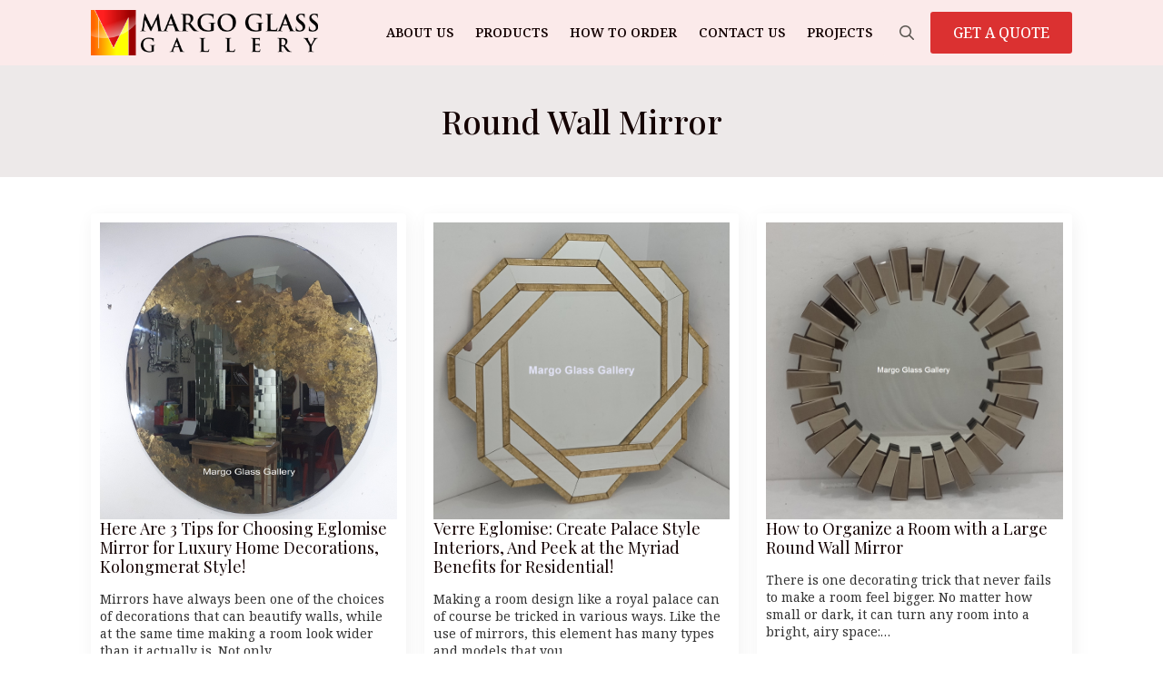

--- FILE ---
content_type: text/html; charset=UTF-8
request_url: https://margoartdecor.com/tag/round-wall-mirror/
body_size: 11419
content:
    <!doctype html>
    <html lang="en-US">

    <head>
        <meta charset="UTF-8">
        <meta name="viewport" content="width=device-width, initial-scale=1">
                    <link rel='stylesheet' href='https://margoartdecor.com/wp-content/plugins/breakdance/plugin/themeless/normalize.min.css'>
                <meta name='robots' content='index, follow, max-image-preview:large, max-snippet:-1, max-video-preview:-1' />
	<style>img:is([sizes="auto" i], [sizes^="auto," i]) { contain-intrinsic-size: 3000px 1500px }</style>
	
	<!-- This site is optimized with the Yoast SEO plugin v26.8 - https://yoast.com/product/yoast-seo-wordpress/ -->
	<title>Round Wall Mirror &#187; Mirrors Glass Gallery</title>
	<meta name="description" content="Round Wall Mirror" />
	<link rel="canonical" href="https://margovenetianmirror.com/tag/round-wall-mirror/" />
	<meta property="og:locale" content="en_US" />
	<meta property="og:type" content="article" />
	<meta property="og:title" content="Round Wall Mirror &#187; Mirrors Glass Gallery" />
	<meta property="og:description" content="Round Wall Mirror" />
	<meta property="og:url" content="https://margovenetianmirror.com/tag/round-wall-mirror/" />
	<meta property="og:site_name" content="Mirrors Glass Gallery" />
	<meta property="og:image" content="https://margoartdecor.com/wp-content/uploads/2023/02/MG-080101-Venetian-Mirror-List-Gold-Leaf-Uk-122-cm-x-82-cm-6.jpg" />
	<meta property="og:image:width" content="1500" />
	<meta property="og:image:height" content="1500" />
	<meta property="og:image:type" content="image/jpeg" />
	<meta name="twitter:card" content="summary_large_image" />
	<script type="application/ld+json" class="yoast-schema-graph">{"@context":"https://schema.org","@graph":[{"@type":"CollectionPage","@id":"https://margovenetianmirror.com/tag/round-wall-mirror/","url":"https://margovenetianmirror.com/tag/round-wall-mirror/","name":"Round Wall Mirror &#187; Mirrors Glass Gallery","isPartOf":{"@id":"https://margoartdecor.com/#website"},"primaryImageOfPage":{"@id":"https://margovenetianmirror.com/tag/round-wall-mirror/#primaryimage"},"image":{"@id":"https://margovenetianmirror.com/tag/round-wall-mirror/#primaryimage"},"thumbnailUrl":"https://margoartdecor.com/wp-content/uploads/2023/08/MG-018056-130cm-round-eglomsie-mirror-1-1.jpg","description":"Round Wall Mirror","breadcrumb":{"@id":"https://margovenetianmirror.com/tag/round-wall-mirror/#breadcrumb"},"inLanguage":"en-US"},{"@type":"ImageObject","inLanguage":"en-US","@id":"https://margovenetianmirror.com/tag/round-wall-mirror/#primaryimage","url":"https://margoartdecor.com/wp-content/uploads/2023/08/MG-018056-130cm-round-eglomsie-mirror-1-1.jpg","contentUrl":"https://margoartdecor.com/wp-content/uploads/2023/08/MG-018056-130cm-round-eglomsie-mirror-1-1.jpg","width":1000,"height":1000},{"@type":"BreadcrumbList","@id":"https://margovenetianmirror.com/tag/round-wall-mirror/#breadcrumb","itemListElement":[{"@type":"ListItem","position":1,"name":"Home","item":"https://margoartdecor.com/"},{"@type":"ListItem","position":2,"name":"Round Wall Mirror"}]},{"@type":"WebSite","@id":"https://margoartdecor.com/#website","url":"https://margoartdecor.com/","name":"Margo Venetian Mirror","description":"Discover Our Collection of High-Quality Venetian Mirrors","publisher":{"@id":"https://margoartdecor.com/#organization"},"alternateName":"Venetian Mirror Wholesale","potentialAction":[{"@type":"SearchAction","target":{"@type":"EntryPoint","urlTemplate":"https://margoartdecor.com/?s={search_term_string}"},"query-input":{"@type":"PropertyValueSpecification","valueRequired":true,"valueName":"search_term_string"}}],"inLanguage":"en-US"},{"@type":"Organization","@id":"https://margoartdecor.com/#organization","name":"Margo Venetian Mirror","url":"https://margoartdecor.com/","logo":{"@type":"ImageObject","inLanguage":"en-US","@id":"https://margoartdecor.com/#/schema/logo/image/","url":"https://margoartdecor.com/wp-content/uploads/2016/11/MargoGlassGallery_logo.png","contentUrl":"https://margoartdecor.com/wp-content/uploads/2016/11/MargoGlassGallery_logo.png","width":400,"height":79,"caption":"Margo Venetian Mirror"},"image":{"@id":"https://margoartdecor.com/#/schema/logo/image/"}}]}</script>
	<!-- / Yoast SEO plugin. -->


<link rel="alternate" type="application/rss+xml" title="Mirrors Glass Gallery &raquo; Round Wall Mirror Tag Feed" href="https://margoartdecor.com/tag/round-wall-mirror/feed/" />
<script type="text/javascript">
/* <![CDATA[ */
window._wpemojiSettings = {"baseUrl":"https:\/\/s.w.org\/images\/core\/emoji\/16.0.1\/72x72\/","ext":".png","svgUrl":"https:\/\/s.w.org\/images\/core\/emoji\/16.0.1\/svg\/","svgExt":".svg","source":{"concatemoji":"https:\/\/margoartdecor.com\/wp-includes\/js\/wp-emoji-release.min.js?ver=7a35936429f42bb79c2fb4c84e200697"}};
/*! This file is auto-generated */
!function(s,n){var o,i,e;function c(e){try{var t={supportTests:e,timestamp:(new Date).valueOf()};sessionStorage.setItem(o,JSON.stringify(t))}catch(e){}}function p(e,t,n){e.clearRect(0,0,e.canvas.width,e.canvas.height),e.fillText(t,0,0);var t=new Uint32Array(e.getImageData(0,0,e.canvas.width,e.canvas.height).data),a=(e.clearRect(0,0,e.canvas.width,e.canvas.height),e.fillText(n,0,0),new Uint32Array(e.getImageData(0,0,e.canvas.width,e.canvas.height).data));return t.every(function(e,t){return e===a[t]})}function u(e,t){e.clearRect(0,0,e.canvas.width,e.canvas.height),e.fillText(t,0,0);for(var n=e.getImageData(16,16,1,1),a=0;a<n.data.length;a++)if(0!==n.data[a])return!1;return!0}function f(e,t,n,a){switch(t){case"flag":return n(e,"\ud83c\udff3\ufe0f\u200d\u26a7\ufe0f","\ud83c\udff3\ufe0f\u200b\u26a7\ufe0f")?!1:!n(e,"\ud83c\udde8\ud83c\uddf6","\ud83c\udde8\u200b\ud83c\uddf6")&&!n(e,"\ud83c\udff4\udb40\udc67\udb40\udc62\udb40\udc65\udb40\udc6e\udb40\udc67\udb40\udc7f","\ud83c\udff4\u200b\udb40\udc67\u200b\udb40\udc62\u200b\udb40\udc65\u200b\udb40\udc6e\u200b\udb40\udc67\u200b\udb40\udc7f");case"emoji":return!a(e,"\ud83e\udedf")}return!1}function g(e,t,n,a){var r="undefined"!=typeof WorkerGlobalScope&&self instanceof WorkerGlobalScope?new OffscreenCanvas(300,150):s.createElement("canvas"),o=r.getContext("2d",{willReadFrequently:!0}),i=(o.textBaseline="top",o.font="600 32px Arial",{});return e.forEach(function(e){i[e]=t(o,e,n,a)}),i}function t(e){var t=s.createElement("script");t.src=e,t.defer=!0,s.head.appendChild(t)}"undefined"!=typeof Promise&&(o="wpEmojiSettingsSupports",i=["flag","emoji"],n.supports={everything:!0,everythingExceptFlag:!0},e=new Promise(function(e){s.addEventListener("DOMContentLoaded",e,{once:!0})}),new Promise(function(t){var n=function(){try{var e=JSON.parse(sessionStorage.getItem(o));if("object"==typeof e&&"number"==typeof e.timestamp&&(new Date).valueOf()<e.timestamp+604800&&"object"==typeof e.supportTests)return e.supportTests}catch(e){}return null}();if(!n){if("undefined"!=typeof Worker&&"undefined"!=typeof OffscreenCanvas&&"undefined"!=typeof URL&&URL.createObjectURL&&"undefined"!=typeof Blob)try{var e="postMessage("+g.toString()+"("+[JSON.stringify(i),f.toString(),p.toString(),u.toString()].join(",")+"));",a=new Blob([e],{type:"text/javascript"}),r=new Worker(URL.createObjectURL(a),{name:"wpTestEmojiSupports"});return void(r.onmessage=function(e){c(n=e.data),r.terminate(),t(n)})}catch(e){}c(n=g(i,f,p,u))}t(n)}).then(function(e){for(var t in e)n.supports[t]=e[t],n.supports.everything=n.supports.everything&&n.supports[t],"flag"!==t&&(n.supports.everythingExceptFlag=n.supports.everythingExceptFlag&&n.supports[t]);n.supports.everythingExceptFlag=n.supports.everythingExceptFlag&&!n.supports.flag,n.DOMReady=!1,n.readyCallback=function(){n.DOMReady=!0}}).then(function(){return e}).then(function(){var e;n.supports.everything||(n.readyCallback(),(e=n.source||{}).concatemoji?t(e.concatemoji):e.wpemoji&&e.twemoji&&(t(e.twemoji),t(e.wpemoji)))}))}((window,document),window._wpemojiSettings);
/* ]]> */
</script>

<link rel='stylesheet' id='wp_oembed_styles-css' href='https://margoartdecor.com/wp-includes/blocks/embed/style.css?ver=7a35936429f42bb79c2fb4c84e200697' type='text/css' media='all' />
<style id='wp-emoji-styles-inline-css' type='text/css'>

	img.wp-smiley, img.emoji {
		display: inline !important;
		border: none !important;
		box-shadow: none !important;
		height: 1em !important;
		width: 1em !important;
		margin: 0 0.07em !important;
		vertical-align: -0.1em !important;
		background: none !important;
		padding: 0 !important;
	}
</style>
<link rel='stylesheet' id='wp-block-library-css' href='https://margoartdecor.com/wp-includes/css/dist/block-library/style.min.css?ver=7a35936429f42bb79c2fb4c84e200697' type='text/css' media='all' />
<style id='classic-theme-styles-inline-css' type='text/css'>
/*! This file is auto-generated */
.wp-block-button__link{color:#fff;background-color:#32373c;border-radius:9999px;box-shadow:none;text-decoration:none;padding:calc(.667em + 2px) calc(1.333em + 2px);font-size:1.125em}.wp-block-file__button{background:#32373c;color:#fff;text-decoration:none}
</style>
<style id='global-styles-inline-css' type='text/css'>
:root{--wp--preset--aspect-ratio--square: 1;--wp--preset--aspect-ratio--4-3: 4/3;--wp--preset--aspect-ratio--3-4: 3/4;--wp--preset--aspect-ratio--3-2: 3/2;--wp--preset--aspect-ratio--2-3: 2/3;--wp--preset--aspect-ratio--16-9: 16/9;--wp--preset--aspect-ratio--9-16: 9/16;--wp--preset--color--black: #000000;--wp--preset--color--cyan-bluish-gray: #abb8c3;--wp--preset--color--white: #ffffff;--wp--preset--color--pale-pink: #f78da7;--wp--preset--color--vivid-red: #cf2e2e;--wp--preset--color--luminous-vivid-orange: #ff6900;--wp--preset--color--luminous-vivid-amber: #fcb900;--wp--preset--color--light-green-cyan: #7bdcb5;--wp--preset--color--vivid-green-cyan: #00d084;--wp--preset--color--pale-cyan-blue: #8ed1fc;--wp--preset--color--vivid-cyan-blue: #0693e3;--wp--preset--color--vivid-purple: #9b51e0;--wp--preset--gradient--vivid-cyan-blue-to-vivid-purple: linear-gradient(135deg,rgba(6,147,227,1) 0%,rgb(155,81,224) 100%);--wp--preset--gradient--light-green-cyan-to-vivid-green-cyan: linear-gradient(135deg,rgb(122,220,180) 0%,rgb(0,208,130) 100%);--wp--preset--gradient--luminous-vivid-amber-to-luminous-vivid-orange: linear-gradient(135deg,rgba(252,185,0,1) 0%,rgba(255,105,0,1) 100%);--wp--preset--gradient--luminous-vivid-orange-to-vivid-red: linear-gradient(135deg,rgba(255,105,0,1) 0%,rgb(207,46,46) 100%);--wp--preset--gradient--very-light-gray-to-cyan-bluish-gray: linear-gradient(135deg,rgb(238,238,238) 0%,rgb(169,184,195) 100%);--wp--preset--gradient--cool-to-warm-spectrum: linear-gradient(135deg,rgb(74,234,220) 0%,rgb(151,120,209) 20%,rgb(207,42,186) 40%,rgb(238,44,130) 60%,rgb(251,105,98) 80%,rgb(254,248,76) 100%);--wp--preset--gradient--blush-light-purple: linear-gradient(135deg,rgb(255,206,236) 0%,rgb(152,150,240) 100%);--wp--preset--gradient--blush-bordeaux: linear-gradient(135deg,rgb(254,205,165) 0%,rgb(254,45,45) 50%,rgb(107,0,62) 100%);--wp--preset--gradient--luminous-dusk: linear-gradient(135deg,rgb(255,203,112) 0%,rgb(199,81,192) 50%,rgb(65,88,208) 100%);--wp--preset--gradient--pale-ocean: linear-gradient(135deg,rgb(255,245,203) 0%,rgb(182,227,212) 50%,rgb(51,167,181) 100%);--wp--preset--gradient--electric-grass: linear-gradient(135deg,rgb(202,248,128) 0%,rgb(113,206,126) 100%);--wp--preset--gradient--midnight: linear-gradient(135deg,rgb(2,3,129) 0%,rgb(40,116,252) 100%);--wp--preset--font-size--small: 13px;--wp--preset--font-size--medium: 20px;--wp--preset--font-size--large: 36px;--wp--preset--font-size--x-large: 42px;--wp--preset--spacing--20: 0.44rem;--wp--preset--spacing--30: 0.67rem;--wp--preset--spacing--40: 1rem;--wp--preset--spacing--50: 1.5rem;--wp--preset--spacing--60: 2.25rem;--wp--preset--spacing--70: 3.38rem;--wp--preset--spacing--80: 5.06rem;--wp--preset--shadow--natural: 6px 6px 9px rgba(0, 0, 0, 0.2);--wp--preset--shadow--deep: 12px 12px 50px rgba(0, 0, 0, 0.4);--wp--preset--shadow--sharp: 6px 6px 0px rgba(0, 0, 0, 0.2);--wp--preset--shadow--outlined: 6px 6px 0px -3px rgba(255, 255, 255, 1), 6px 6px rgba(0, 0, 0, 1);--wp--preset--shadow--crisp: 6px 6px 0px rgba(0, 0, 0, 1);}:where(.is-layout-flex){gap: 0.5em;}:where(.is-layout-grid){gap: 0.5em;}body .is-layout-flex{display: flex;}.is-layout-flex{flex-wrap: wrap;align-items: center;}.is-layout-flex > :is(*, div){margin: 0;}body .is-layout-grid{display: grid;}.is-layout-grid > :is(*, div){margin: 0;}:where(.wp-block-columns.is-layout-flex){gap: 2em;}:where(.wp-block-columns.is-layout-grid){gap: 2em;}:where(.wp-block-post-template.is-layout-flex){gap: 1.25em;}:where(.wp-block-post-template.is-layout-grid){gap: 1.25em;}.has-black-color{color: var(--wp--preset--color--black) !important;}.has-cyan-bluish-gray-color{color: var(--wp--preset--color--cyan-bluish-gray) !important;}.has-white-color{color: var(--wp--preset--color--white) !important;}.has-pale-pink-color{color: var(--wp--preset--color--pale-pink) !important;}.has-vivid-red-color{color: var(--wp--preset--color--vivid-red) !important;}.has-luminous-vivid-orange-color{color: var(--wp--preset--color--luminous-vivid-orange) !important;}.has-luminous-vivid-amber-color{color: var(--wp--preset--color--luminous-vivid-amber) !important;}.has-light-green-cyan-color{color: var(--wp--preset--color--light-green-cyan) !important;}.has-vivid-green-cyan-color{color: var(--wp--preset--color--vivid-green-cyan) !important;}.has-pale-cyan-blue-color{color: var(--wp--preset--color--pale-cyan-blue) !important;}.has-vivid-cyan-blue-color{color: var(--wp--preset--color--vivid-cyan-blue) !important;}.has-vivid-purple-color{color: var(--wp--preset--color--vivid-purple) !important;}.has-black-background-color{background-color: var(--wp--preset--color--black) !important;}.has-cyan-bluish-gray-background-color{background-color: var(--wp--preset--color--cyan-bluish-gray) !important;}.has-white-background-color{background-color: var(--wp--preset--color--white) !important;}.has-pale-pink-background-color{background-color: var(--wp--preset--color--pale-pink) !important;}.has-vivid-red-background-color{background-color: var(--wp--preset--color--vivid-red) !important;}.has-luminous-vivid-orange-background-color{background-color: var(--wp--preset--color--luminous-vivid-orange) !important;}.has-luminous-vivid-amber-background-color{background-color: var(--wp--preset--color--luminous-vivid-amber) !important;}.has-light-green-cyan-background-color{background-color: var(--wp--preset--color--light-green-cyan) !important;}.has-vivid-green-cyan-background-color{background-color: var(--wp--preset--color--vivid-green-cyan) !important;}.has-pale-cyan-blue-background-color{background-color: var(--wp--preset--color--pale-cyan-blue) !important;}.has-vivid-cyan-blue-background-color{background-color: var(--wp--preset--color--vivid-cyan-blue) !important;}.has-vivid-purple-background-color{background-color: var(--wp--preset--color--vivid-purple) !important;}.has-black-border-color{border-color: var(--wp--preset--color--black) !important;}.has-cyan-bluish-gray-border-color{border-color: var(--wp--preset--color--cyan-bluish-gray) !important;}.has-white-border-color{border-color: var(--wp--preset--color--white) !important;}.has-pale-pink-border-color{border-color: var(--wp--preset--color--pale-pink) !important;}.has-vivid-red-border-color{border-color: var(--wp--preset--color--vivid-red) !important;}.has-luminous-vivid-orange-border-color{border-color: var(--wp--preset--color--luminous-vivid-orange) !important;}.has-luminous-vivid-amber-border-color{border-color: var(--wp--preset--color--luminous-vivid-amber) !important;}.has-light-green-cyan-border-color{border-color: var(--wp--preset--color--light-green-cyan) !important;}.has-vivid-green-cyan-border-color{border-color: var(--wp--preset--color--vivid-green-cyan) !important;}.has-pale-cyan-blue-border-color{border-color: var(--wp--preset--color--pale-cyan-blue) !important;}.has-vivid-cyan-blue-border-color{border-color: var(--wp--preset--color--vivid-cyan-blue) !important;}.has-vivid-purple-border-color{border-color: var(--wp--preset--color--vivid-purple) !important;}.has-vivid-cyan-blue-to-vivid-purple-gradient-background{background: var(--wp--preset--gradient--vivid-cyan-blue-to-vivid-purple) !important;}.has-light-green-cyan-to-vivid-green-cyan-gradient-background{background: var(--wp--preset--gradient--light-green-cyan-to-vivid-green-cyan) !important;}.has-luminous-vivid-amber-to-luminous-vivid-orange-gradient-background{background: var(--wp--preset--gradient--luminous-vivid-amber-to-luminous-vivid-orange) !important;}.has-luminous-vivid-orange-to-vivid-red-gradient-background{background: var(--wp--preset--gradient--luminous-vivid-orange-to-vivid-red) !important;}.has-very-light-gray-to-cyan-bluish-gray-gradient-background{background: var(--wp--preset--gradient--very-light-gray-to-cyan-bluish-gray) !important;}.has-cool-to-warm-spectrum-gradient-background{background: var(--wp--preset--gradient--cool-to-warm-spectrum) !important;}.has-blush-light-purple-gradient-background{background: var(--wp--preset--gradient--blush-light-purple) !important;}.has-blush-bordeaux-gradient-background{background: var(--wp--preset--gradient--blush-bordeaux) !important;}.has-luminous-dusk-gradient-background{background: var(--wp--preset--gradient--luminous-dusk) !important;}.has-pale-ocean-gradient-background{background: var(--wp--preset--gradient--pale-ocean) !important;}.has-electric-grass-gradient-background{background: var(--wp--preset--gradient--electric-grass) !important;}.has-midnight-gradient-background{background: var(--wp--preset--gradient--midnight) !important;}.has-small-font-size{font-size: var(--wp--preset--font-size--small) !important;}.has-medium-font-size{font-size: var(--wp--preset--font-size--medium) !important;}.has-large-font-size{font-size: var(--wp--preset--font-size--large) !important;}.has-x-large-font-size{font-size: var(--wp--preset--font-size--x-large) !important;}
:where(.wp-block-post-template.is-layout-flex){gap: 1.25em;}:where(.wp-block-post-template.is-layout-grid){gap: 1.25em;}
:where(.wp-block-columns.is-layout-flex){gap: 2em;}:where(.wp-block-columns.is-layout-grid){gap: 2em;}
:root :where(.wp-block-pullquote){font-size: 1.5em;line-height: 1.6;}
</style>
<script type="text/javascript" src="https://margoartdecor.com/wp-includes/js/wp-embed.min.js?ver=7a35936429f42bb79c2fb4c84e200697" id="wp-embed-js" defer="defer" data-wp-strategy="defer"></script>
<script type="text/javascript" src="https://margoartdecor.com/wp-includes/js/jquery/jquery.min.js?ver=3.7.1" id="jquery-core-js"></script>
<script type="text/javascript" src="https://margoartdecor.com/wp-includes/js/jquery/jquery-migrate.min.js?ver=3.4.1" id="jquery-migrate-js"></script>
<script type="text/javascript" src="https://margoartdecor.com/wp-content/plugins/woocommerce/assets/js/jquery-blockui/jquery.blockUI.min.js?ver=2.7.0-wc.10.4.3" id="wc-jquery-blockui-js" defer="defer" data-wp-strategy="defer"></script>
<script type="text/javascript" src="https://margoartdecor.com/wp-content/plugins/woocommerce/assets/js/js-cookie/js.cookie.min.js?ver=2.1.4-wc.10.4.3" id="wc-js-cookie-js" defer="defer" data-wp-strategy="defer"></script>
<script type="text/javascript" id="woocommerce-js-extra">
/* <![CDATA[ */
var woocommerce_params = {"ajax_url":"\/wp-admin\/admin-ajax.php","wc_ajax_url":"\/?wc-ajax=%%endpoint%%","i18n_password_show":"Show password","i18n_password_hide":"Hide password"};
/* ]]> */
</script>
<script type="text/javascript" src="https://margoartdecor.com/wp-content/plugins/woocommerce/assets/js/frontend/woocommerce.min.js?ver=10.4.3" id="woocommerce-js" defer="defer" data-wp-strategy="defer"></script>
<link rel="https://api.w.org/" href="https://margoartdecor.com/wp-json/" /><link rel="alternate" title="JSON" type="application/json" href="https://margoartdecor.com/wp-json/wp/v2/tags/1248" />	<noscript><style>.woocommerce-product-gallery{ opacity: 1 !important; }</style></noscript>
	<link rel="icon" href="https://margoartdecor.com/wp-content/uploads/2016/11/cropped-icon-32x32.jpg" sizes="32x32" />
<link rel="icon" href="https://margoartdecor.com/wp-content/uploads/2016/11/cropped-icon-192x192.jpg" sizes="192x192" />
<link rel="apple-touch-icon" href="https://margoartdecor.com/wp-content/uploads/2016/11/cropped-icon-180x180.jpg" />
<meta name="msapplication-TileImage" content="https://margoartdecor.com/wp-content/uploads/2016/11/cropped-icon-270x270.jpg" />
<!-- [HEADER ASSETS] -->
<link rel="stylesheet" href="https://margoartdecor.com/wp-content/plugins/breakdance/subplugins/breakdance-woocommerce/css/breakdance-woocommerce.css" />

<link rel="stylesheet" href="https://margoartdecor.com/wp-content/plugins/breakdance/subplugins/breakdance-elements/dependencies-files/breakdance-posts@1/posts.css?bd_ver=2.6.1" />
<link rel="stylesheet" href="https://margoartdecor.com/wp-content/plugins/breakdance/subplugins/breakdance-elements/dependencies-files/awesome-menu@1/awesome-menu.css?bd_ver=2.6.1" />
<link rel="stylesheet" href="https://fonts.googleapis.com/css2?family=Noto Serif:ital,wght@0,100;0,200;0,300;0,400;0,500;0,600;0,700;0,800;0,900;1,100;1,200;1,300;1,400;1,500;1,600;1,700;1,800;1,900&family=Playfair Display:ital,wght@0,100;0,200;0,300;0,400;0,500;0,600;0,700;0,800;0,900;1,100;1,200;1,300;1,400;1,500;1,600;1,700;1,800;1,900&display=swap" />

<link rel="stylesheet" href="https://margoartdecor.com/wp-content/uploads/breakdance/css/post-22534-defaults.css?v=0911f674a32cabb50e1ae64bcee58259" />

<link rel="stylesheet" href="https://margoartdecor.com/wp-content/uploads/breakdance/css/post-22311-defaults.css?v=72a3a559a2b3d5f68769c6175fea6c05" />

<link rel="stylesheet" href="https://margoartdecor.com/wp-content/uploads/breakdance/css/post-22323-defaults.css?v=f96ee20ba7ae60c68f02a71b0eb16bed" />

<link rel="stylesheet" href="https://margoartdecor.com/wp-content/uploads/breakdance/css/global-settings.css?v=5b5d6fcb0fdb5a2606d3e920f451f63c" />

<link rel="stylesheet" href="https://margoartdecor.com/wp-content/uploads/breakdance/css/selectors.css?v=25ce89a8e4dfdf53017c69ad0a727f28" />

<link rel="stylesheet" href="https://margoartdecor.com/wp-content/uploads/breakdance/css/post-22534.css?v=d11c65f0b4c5d3767749543dc517adb8" />

<link rel="stylesheet" href="https://margoartdecor.com/wp-content/uploads/breakdance/css/post-22311.css?v=ac8f6ee442816461f2842e610abf90ef" />

<link rel="stylesheet" href="https://margoartdecor.com/wp-content/uploads/breakdance/css/post-22323.css?v=87aaca051db36ccbcfa867d778c8bb16" />
<!-- [/EOF HEADER ASSETS] -->
    </head>
    
    <body data-rsssl=1 class="archive tag tag-round-wall-mirror tag-1248 wp-theme-breakdance-zero breakdance theme-breakdance-zero woocommerce-no-js wp-embed-responsive">
            <header class="bde-header-builder-22311-100 bde-header-builder bde-header-builder--sticky-scroll-slide">

<div class="bde-header-builder__container"><div class="bde-div-22311-114 bde-div">
  
  
	



<div class="bde-image-22311-101 bde-image">
<figure class="breakdance-image breakdance-image--8648">
	<div class="breakdance-image-container">
		<div class="breakdance-image-clip"><a class="breakdance-image-link breakdance-image-link--url" href="https://margoartdecor.com" target="_self" rel="noopener" data-sub-html="" data-lg-size="-"><img class="breakdance-image-object" src="https://margoartdecor.com/wp-content/uploads/2016/11/MargoGlassGallery_logo.png" width="400" height="79" srcset="https://margoartdecor.com/wp-content/uploads/2016/11/MargoGlassGallery_logo.png 400w, https://margoartdecor.com/wp-content/uploads/2016/11/MargoGlassGallery_logo-371x73.png 371w, https://margoartdecor.com/wp-content/uploads/2016/11/MargoGlassGallery_logo-300x59.png 300w" sizes="(max-width: 400px) 100vw, 400px" alt="Mirrors Supplier"></a></div>
	</div></figure>

</div>
</div><div class="bde-div-22311-111 bde-div">
  
  
	



<div class="bde-wp-menu-22311-113 bde-wp-menu">


      
        
    <nav class="breakdance-menu breakdance-menu--collapse    ">
    <button class="breakdance-menu-toggle breakdance-menu-toggle--squeeze" type="button" aria-label="Open Menu" aria-expanded="false" aria-controls="menu-113">
                  <span class="breakdance-menu-toggle-icon">
            <span class="breakdance-menu-toggle-lines"></span>
          </span>
            </button>
    
  <ul class="breakdance-menu-list" id="menu-113">
              
  
    <li id="menu-item-5445" class="menu-item menu-item-type-post_type menu-item-object-page menu-item-5445 breakdance-menu-item"><a href="https://margoartdecor.com/about-us/" class="breakdance-menu-link">About Us</a></li>
<li id="menu-item-7131" class="menu-item menu-item-type-post_type menu-item-object-page menu-item-7131 breakdance-menu-item"><a href="https://margoartdecor.com/products/" class="breakdance-menu-link">Products</a></li>
<li id="menu-item-5468" class="menu-item menu-item-type-post_type menu-item-object-page menu-item-5468 breakdance-menu-item"><a href="https://margoartdecor.com/how-to-order/" class="breakdance-menu-link">How To Order</a></li>
<li id="menu-item-5470" class="menu-item menu-item-type-post_type menu-item-object-page menu-item-5470 breakdance-menu-item"><a href="https://margoartdecor.com/contact-us/" class="breakdance-menu-link">Contact Us</a></li>
<li id="menu-item-22547" class="menu-item menu-item-type-taxonomy menu-item-object-category menu-item-22547 breakdance-menu-item"><a href="https://margoartdecor.com/category/projects/" class="breakdance-menu-link">Projects</a></li>

  </ul>
  </nav>


</div><div class="bde-search-form-22311-115 bde-search-form">






      <button aria-label="Toggle search" aria-expanded="false" aria-controls="search-form-115" class="search-form__button search-form__button--full-screen js-search-form-expand-button">
                    	<svg width="100%" aria-hidden="true" class="search-form__icon--search" xmlns="http://www.w3.org/2000/svg" viewBox="0 0 512 512"><!--! Font Awesome Pro 6.0.0-beta2 by @fontawesome - https://fontawesome.com License - https://fontawesome.com/license (Commercial License) --><path d="M504.1 471l-134-134C399.1 301.5 415.1 256.8 415.1 208c0-114.9-93.13-208-208-208S-.0002 93.13-.0002 208S93.12 416 207.1 416c48.79 0 93.55-16.91 129-45.04l134 134C475.7 509.7 481.9 512 488 512s12.28-2.344 16.97-7.031C514.3 495.6 514.3 480.4 504.1 471zM48 208c0-88.22 71.78-160 160-160s160 71.78 160 160s-71.78 160-160 160S48 296.2 48 208z"/></svg>

            </button>
   


<form id="search-form-115" role="search" method="get" data-type="full-screen" aria-hidden="true" class="js-search-form search-form search-form--full-screen" action="https://margoartdecor.com">
    <input type='hidden' name='post_type' value='product' />
  <div class="search-form__container">
   
   

  	
  	<label class="screen-reader-text" for="search-form-field-115">Search for:</label>
   
     

     
   
     

           <div class="search-form__lightbox js-search-form-lightbox">
        <div role="button" class="search-form__lightbox-close js-search-form-close">
            <svg width="100%" aria-hidden="true" class="search-form__icon--close" xmlns="http://www.w3.org/2000/svg" viewBox="0 0 320 512"><!--! Font Awesome Pro 6.0.0-beta2 by @fontawesome - https://fontawesome.com License - https://fontawesome.com/license (Commercial License) --><path d="M312.1 375c9.369 9.369 9.369 24.57 0 33.94s-24.57 9.369-33.94 0L160 289.9l-119 119c-9.369 9.369-24.57 9.369-33.94 0s-9.369-24.57 0-33.94L126.1 256L7.027 136.1c-9.369-9.369-9.369-24.57 0-33.94s24.57-9.369 33.94 0L160 222.1l119-119c9.369-9.369 24.57-9.369 33.94 0s9.369 24.57 0 33.94L193.9 256L312.1 375z"/></svg>

        </div>

        <div class="search-form__lightbox-bg js-search-form-lightbox-bg"></div>
       
      
     <div class="search-form__lightbox-container">
        <button type="submit" class="search-form__lightbox-button">
                    		<svg width="100%" aria-hidden="true" class="search-form__icon--search" xmlns="http://www.w3.org/2000/svg" viewBox="0 0 512 512"><!--! Font Awesome Pro 6.0.0-beta2 by @fontawesome - https://fontawesome.com License - https://fontawesome.com/license (Commercial License) --><path d="M504.1 471l-134-134C399.1 301.5 415.1 256.8 415.1 208c0-114.9-93.13-208-208-208S-.0002 93.13-.0002 208S93.12 416 207.1 416c48.79 0 93.55-16.91 129-45.04l134 134C475.7 509.7 481.9 512 488 512s12.28-2.344 16.97-7.031C514.3 495.6 514.3 480.4 504.1 471zM48 208c0-88.22 71.78-160 160-160s160 71.78 160 160s-71.78 160-160 160S48 296.2 48 208z"/></svg>

      	          </button>
        <input type="text" id="search-form-field-115" class="js-search-form-field search-form__field" placeholder="Search" value="" name="s" />
      </div>

    </div>
  
     
  </div>
</form>


</div><div class="bde-button-22311-112 bde-button">
    
                                    
    
    
    
    
            
                    
            
            

    
    
    
    
    
    <a class="breakdance-link button-atom button-atom--primary bde-button__button" href="https://api.whatsapp.com/send?phone=628121505539&text=Hallo, MargoVenetianMirror.com..." target="_blank" data-type="contact"  >

    
        <span class="button-atom__text">GET A QUOTE</span>

        
        
                </a>

    


</div>
</div></div>


</header><section class="bde-section-22534-100 bde-section">
  
  
	



<div class="section-container"><h1 class="bde-heading-22534-101 bde-heading">
Round Wall Mirror
</h1><div class="bde-rich-text-22534-102 bde-rich-text breakdance-rich-text-styles">

</div></div>
</section><section class="bde-section-22534-103 bde-section">
  
  
	



<div class="section-container"><div class="bde-post-list-22534-104 bde-post-list"><div class="bde-loop bde-loop-grid ee-posts ee-posts-grid">    <article class="bde-loop-item ee-post">
                                <a class="bde-loop-item__image-link ee-post-image-link " href="https://margoartdecor.com/here-are-3-tips-for-choosing-eglomise-mirror-for-luxury-home-decorations-kolongmerat-style/" aria-label="Here Are 3 Tips for Choosing Eglomise Mirror for Luxury Home Decorations, Kolongmerat Style!">
                <div class="bde-loop-item__image ee-post-image">
                    <img width="1000" height="1000" src="https://margoartdecor.com/wp-content/uploads/2023/08/MG-018056-130cm-round-eglomsie-mirror-1-1.jpg" class="attachment-full size-full wp-post-image" alt="" decoding="async" loading="lazy" srcset="https://margoartdecor.com/wp-content/uploads/2023/08/MG-018056-130cm-round-eglomsie-mirror-1-1.jpg 1000w, https://margoartdecor.com/wp-content/uploads/2023/08/MG-018056-130cm-round-eglomsie-mirror-1-1-247x247.jpg 247w, https://margoartdecor.com/wp-content/uploads/2023/08/MG-018056-130cm-round-eglomsie-mirror-1-1-100x100.jpg 100w, https://margoartdecor.com/wp-content/uploads/2023/08/MG-018056-130cm-round-eglomsie-mirror-1-1-371x371.jpg 371w, https://margoartdecor.com/wp-content/uploads/2023/08/MG-018056-130cm-round-eglomsie-mirror-1-1-300x300.jpg 300w, https://margoartdecor.com/wp-content/uploads/2023/08/MG-018056-130cm-round-eglomsie-mirror-1-1-150x150.jpg 150w, https://margoartdecor.com/wp-content/uploads/2023/08/MG-018056-130cm-round-eglomsie-mirror-1-1-768x768.jpg 768w" sizes="auto, (max-width: 1000px) 100vw, 1000px" />                </div>
            </a>
        
        
        <div class="bde-loop-item__wrap ee-post-wrap">
            
                            <h3 class="ee-post-title">
                    <a class="bde-loop-item__title-link ee-post-title-link" href="https://margoartdecor.com/here-are-3-tips-for-choosing-eglomise-mirror-for-luxury-home-decorations-kolongmerat-style/" >
                        Here Are 3 Tips for Choosing Eglomise Mirror for Luxury Home Decorations, Kolongmerat Style!                    </a>
                </h3>
                            <div class="bde-loop-item__post-meta ee-post-meta">
                    
                </div>
                            <div class="bde-loop-item__content ee-post-content">
                    Mirrors have always been one of the choices of decorations that can beautify walls, while at the same time making a room look wider than it actually is. Not only&hellip;                </div>
            
            
        </div>

    </article>

    <article class="bde-loop-item ee-post">
                                <a class="bde-loop-item__image-link ee-post-image-link " href="https://margoartdecor.com/verre-eglomise-create-palace-style-interiors-and-peek-at-the-myriad-benefits-for-residential/" aria-label="Verre Eglomise: Create Palace Style Interiors, And Peek at the Myriad Benefits for Residential!">
                <div class="bde-loop-item__image ee-post-image">
                    <img width="1500" height="1500" src="https://margoartdecor.com/wp-content/uploads/2023/08/MG-004774-Vere-Eglomise-Mirror-Uk-100-cm-x-100-cm-4.jpg" class="attachment-full size-full wp-post-image" alt="" decoding="async" loading="lazy" srcset="https://margoartdecor.com/wp-content/uploads/2023/08/MG-004774-Vere-Eglomise-Mirror-Uk-100-cm-x-100-cm-4.jpg 1500w, https://margoartdecor.com/wp-content/uploads/2023/08/MG-004774-Vere-Eglomise-Mirror-Uk-100-cm-x-100-cm-4-247x247.jpg 247w, https://margoartdecor.com/wp-content/uploads/2023/08/MG-004774-Vere-Eglomise-Mirror-Uk-100-cm-x-100-cm-4-100x100.jpg 100w, https://margoartdecor.com/wp-content/uploads/2023/08/MG-004774-Vere-Eglomise-Mirror-Uk-100-cm-x-100-cm-4-371x371.jpg 371w, https://margoartdecor.com/wp-content/uploads/2023/08/MG-004774-Vere-Eglomise-Mirror-Uk-100-cm-x-100-cm-4-300x300.jpg 300w, https://margoartdecor.com/wp-content/uploads/2023/08/MG-004774-Vere-Eglomise-Mirror-Uk-100-cm-x-100-cm-4-1024x1024.jpg 1024w, https://margoartdecor.com/wp-content/uploads/2023/08/MG-004774-Vere-Eglomise-Mirror-Uk-100-cm-x-100-cm-4-150x150.jpg 150w, https://margoartdecor.com/wp-content/uploads/2023/08/MG-004774-Vere-Eglomise-Mirror-Uk-100-cm-x-100-cm-4-768x768.jpg 768w" sizes="auto, (max-width: 1500px) 100vw, 1500px" />                </div>
            </a>
        
        
        <div class="bde-loop-item__wrap ee-post-wrap">
            
                            <h3 class="ee-post-title">
                    <a class="bde-loop-item__title-link ee-post-title-link" href="https://margoartdecor.com/verre-eglomise-create-palace-style-interiors-and-peek-at-the-myriad-benefits-for-residential/" >
                        Verre Eglomise: Create Palace Style Interiors, And Peek at the Myriad Benefits for Residential!                    </a>
                </h3>
                            <div class="bde-loop-item__post-meta ee-post-meta">
                    
                </div>
                            <div class="bde-loop-item__content ee-post-content">
                    Making a room design like a royal palace can of course be tricked in various ways. Like the use of mirrors, this element has many types and models that you&hellip;                </div>
            
            
        </div>

    </article>

    <article class="bde-loop-item ee-post">
                                <a class="bde-loop-item__image-link ee-post-image-link " href="https://margoartdecor.com/how-to-organize-a-room-with-a-large-round-wall-mirror/" aria-label="How to Organize a Room with a Large Round Wall Mirror">
                <div class="bde-loop-item__image ee-post-image">
                    <img width="1500" height="1500" src="https://margoartdecor.com/wp-content/uploads/2022/11/MG-004733-Modern-Mirror-Sun-Brown-Uk-100-cm-x-100-cm-7.jpg" class="attachment-full size-full wp-post-image" alt="Modern Wall Mirror Sun Brown" decoding="async" loading="lazy" srcset="https://margoartdecor.com/wp-content/uploads/2022/11/MG-004733-Modern-Mirror-Sun-Brown-Uk-100-cm-x-100-cm-7.jpg 1500w, https://margoartdecor.com/wp-content/uploads/2022/11/MG-004733-Modern-Mirror-Sun-Brown-Uk-100-cm-x-100-cm-7-247x247.jpg 247w, https://margoartdecor.com/wp-content/uploads/2022/11/MG-004733-Modern-Mirror-Sun-Brown-Uk-100-cm-x-100-cm-7-100x100.jpg 100w, https://margoartdecor.com/wp-content/uploads/2022/11/MG-004733-Modern-Mirror-Sun-Brown-Uk-100-cm-x-100-cm-7-371x371.jpg 371w, https://margoartdecor.com/wp-content/uploads/2022/11/MG-004733-Modern-Mirror-Sun-Brown-Uk-100-cm-x-100-cm-7-300x300.jpg 300w, https://margoartdecor.com/wp-content/uploads/2022/11/MG-004733-Modern-Mirror-Sun-Brown-Uk-100-cm-x-100-cm-7-1024x1024.jpg 1024w, https://margoartdecor.com/wp-content/uploads/2022/11/MG-004733-Modern-Mirror-Sun-Brown-Uk-100-cm-x-100-cm-7-150x150.jpg 150w, https://margoartdecor.com/wp-content/uploads/2022/11/MG-004733-Modern-Mirror-Sun-Brown-Uk-100-cm-x-100-cm-7-768x768.jpg 768w" sizes="auto, (max-width: 1500px) 100vw, 1500px" />                </div>
            </a>
        
        
        <div class="bde-loop-item__wrap ee-post-wrap">
            
                            <h3 class="ee-post-title">
                    <a class="bde-loop-item__title-link ee-post-title-link" href="https://margoartdecor.com/how-to-organize-a-room-with-a-large-round-wall-mirror/" >
                        How to Organize a Room with a Large Round Wall Mirror                    </a>
                </h3>
                            <div class="bde-loop-item__post-meta ee-post-meta">
                    
                </div>
                            <div class="bde-loop-item__content ee-post-content">
                    There is one decorating trick that never fails to make a room feel bigger. No matter how small or dark, it can turn any room into a bright, airy space:&hellip;                </div>
            
            
        </div>

    </article>

    <article class="bde-loop-item ee-post">
                                <a class="bde-loop-item__image-link ee-post-image-link " href="https://margoartdecor.com/the-allure-of-concave-wall-mirrors-decors/" aria-label="The Allure Of Concave Wall Mirrors Decors">
                <div class="bde-loop-item__image ee-post-image">
                    <img width="1536" height="1536" src="https://margoartdecor.com/wp-content/uploads/2021/11/MG-051009-Concave-SILVER-MIRROR-90cm-NO-ANTIQUE-Frame-2cm-1-scaled-1-1536x1536-1.jpg" class="attachment-full size-full wp-post-image" alt="" decoding="async" loading="lazy" srcset="https://margoartdecor.com/wp-content/uploads/2021/11/MG-051009-Concave-SILVER-MIRROR-90cm-NO-ANTIQUE-Frame-2cm-1-scaled-1-1536x1536-1.jpg 1536w, https://margoartdecor.com/wp-content/uploads/2021/11/MG-051009-Concave-SILVER-MIRROR-90cm-NO-ANTIQUE-Frame-2cm-1-scaled-1-1536x1536-1-247x247.jpg 247w, https://margoartdecor.com/wp-content/uploads/2021/11/MG-051009-Concave-SILVER-MIRROR-90cm-NO-ANTIQUE-Frame-2cm-1-scaled-1-1536x1536-1-100x100.jpg 100w, https://margoartdecor.com/wp-content/uploads/2021/11/MG-051009-Concave-SILVER-MIRROR-90cm-NO-ANTIQUE-Frame-2cm-1-scaled-1-1536x1536-1-371x371.jpg 371w, https://margoartdecor.com/wp-content/uploads/2021/11/MG-051009-Concave-SILVER-MIRROR-90cm-NO-ANTIQUE-Frame-2cm-1-scaled-1-1536x1536-1-300x300.jpg 300w, https://margoartdecor.com/wp-content/uploads/2021/11/MG-051009-Concave-SILVER-MIRROR-90cm-NO-ANTIQUE-Frame-2cm-1-scaled-1-1536x1536-1-1024x1024.jpg 1024w, https://margoartdecor.com/wp-content/uploads/2021/11/MG-051009-Concave-SILVER-MIRROR-90cm-NO-ANTIQUE-Frame-2cm-1-scaled-1-1536x1536-1-150x150.jpg 150w, https://margoartdecor.com/wp-content/uploads/2021/11/MG-051009-Concave-SILVER-MIRROR-90cm-NO-ANTIQUE-Frame-2cm-1-scaled-1-1536x1536-1-768x768.jpg 768w" sizes="auto, (max-width: 1536px) 100vw, 1536px" />                </div>
            </a>
        
        
        <div class="bde-loop-item__wrap ee-post-wrap">
            
                            <h3 class="ee-post-title">
                    <a class="bde-loop-item__title-link ee-post-title-link" href="https://margoartdecor.com/the-allure-of-concave-wall-mirrors-decors/" >
                        The Allure Of Concave Wall Mirrors Decors                    </a>
                </h3>
                            <div class="bde-loop-item__post-meta ee-post-meta">
                    
                </div>
                            <div class="bde-loop-item__content ee-post-content">
                    Concave Wall Mirror  is a mirror that collects reflected light inward. Have you ever seen this type of mirror as a wall decoration mirror? this mirror is the main attraction&hellip;                </div>
            
            
        </div>

    </article>

</div></div></div>
</section><section class="bde-section-22323-100 bde-section">
  
  
	



<div class="section-container"><div class="bde-columns-22323-105 bde-columns"><div class="bde-column-22323-106 bde-column">
  
  
	



<h3 class="bde-heading-22323-109 bde-heading">
Margo Venetian Mirror
</h3><div class="bde-rich-text-22323-110 bde-rich-text breakdance-rich-text-styles">
<p>We are a leading manufacturer and wholesaler of <a target="_self" href="/">Venetian mirrors</a> in Indonesia. With our commitment to elegant design, superior quality, and competitive prices, we cater to individuals, wholesalers, and even large-scale projects such as hotels.</p><p>Whether you need advice on designs or sizes, feel free to consult with us. Let us be your reliable source for exquisite Venetian mirrors.</p>
</div>
</div><div class="bde-column-22323-107 bde-column">
  
  
	



<h3 class="bde-heading-22323-111 bde-heading">
Contact Us
</h3><div class="bde-text-22323-113 bde-text">
Dk. Tegalan Rt 02/08 Waru, Baki. Sukoharjo 57556 Surakarta – Central Java, Indonesia
</div><a class="bde-text-link-22323-122 bde-text-link breakdance-link" href="tel:628121505539" target="_blank" data-type="contact">
  Telp. +62 8121505539

</a><a class="bde-text-link-22323-123 bde-text-link breakdance-link" href="https://api.whatsapp.com/send?phone=628121505539&amp;text=Hello, MargoVenetianMirror.com..." target="_blank" data-type="contact">
  Whatsapp : +628121505539

</a><a class="bde-text-link-22323-124 bde-text-link breakdance-link" href="/cdn-cgi/l/email-protection#6904081b0e060e05081a1a0e0805050c1b10290e04080005470a0604561a1c0b030c0a1d544f080419520b060d1054" target="_blank" data-type="contact">
  <span class="__cf_email__" data-cfemail="e984889b8e868e85889a9a8e8885858c9b90a98e84888085c78a8684">[email&#160;protected]</span>

</a>
</div><div class="bde-column-22323-108 bde-column">
  
  
	



<h3 class="bde-heading-22323-112 bde-heading">
Blog
</h3><div class="bde-post-list-22323-120 bde-post-list"><div class="bde-loop bde-loop-list ee-posts ee-posts-list">    <article class="bde-loop-item ee-post">
        
        
        <div class="bde-loop-item__wrap ee-post-wrap">
            
                            <h4 class="ee-post-title">
                    <a class="bde-loop-item__title-link ee-post-title-link" href="https://margoartdecor.com/eglomise-mirror-decoration/" >
                        Let&#8217;s Make Your Living Room More Luxurious with a Touch of Eglomise Mirror                    </a>
                </h4>
            
            
        </div>

    </article>

    <article class="bde-loop-item ee-post">
        
        
        <div class="bde-loop-item__wrap ee-post-wrap">
            
                            <h4 class="ee-post-title">
                    <a class="bde-loop-item__title-link ee-post-title-link" href="https://margoartdecor.com/eglomise-mirror/" >
                        Eglomise Mirror Top Picks for Your Wall Decor                    </a>
                </h4>
            
            
        </div>

    </article>

    <article class="bde-loop-item ee-post">
        
        
        <div class="bde-loop-item__wrap ee-post-wrap">
            
                            <h4 class="ee-post-title">
                    <a class="bde-loop-item__title-link ee-post-title-link" href="https://margoartdecor.com/eglomise-mirror-decorative/" >
                        Eglomise Mirror Decorative Make Your Spaces with Artistic Touches                    </a>
                </h4>
            
            
        </div>

    </article>

    <article class="bde-loop-item ee-post">
        
        
        <div class="bde-loop-item__wrap ee-post-wrap">
            
                            <h4 class="ee-post-title">
                    <a class="bde-loop-item__title-link ee-post-title-link" href="https://margoartdecor.com/verre-eglomise-acid/" >
                        Verre Eglomise Acid and and Sandblast Art Discover its Hidden Treasures                    </a>
                </h4>
            
            
        </div>

    </article>

    <article class="bde-loop-item ee-post">
        
        
        <div class="bde-loop-item__wrap ee-post-wrap">
            
                            <h4 class="ee-post-title">
                    <a class="bde-loop-item__title-link ee-post-title-link" href="https://margoartdecor.com/antique-eglomise-mirror/" >
                        Antique Eglomise Mirror Unique Charm in Unusual Decor                    </a>
                </h4>
            
            
        </div>

    </article>

</div></div><div class="bde-button-22323-121 bde-button">
    
                        
                        
    
    
    
    
            
                    
            
            

    
    
    
    
    
    <a class="breakdance-link button-atom button-atom--text bde-button__button" href="https://margovenetianmirror.com/category/articles/" target="_self" data-type="url"  >

    
        <span class="button-atom__text">More Articles</span>

        
                    
    <span class="button-atom__icon-wrapper">

        
            <svg class="un-arrow-icon" width="10" height="10" viewBox="0 0 10 10" aria-hidden="true">
                <g fill-rule="evenodd">
                    <path class="un-arrow-icon_line" d="M0 5h7"></path>
                    <path class="un-arrow-icon_arrow" d="M1 1l4 4-4 4"></path>
                </g>
            </svg>

        
    </span>


        
                </a>

    


</div>
</div></div></div>
</section><section class="bde-section-22323-101 bde-section">
  
  
	



<div class="section-container"><div class="bde-text-22323-103 bde-text">
Copyright © Margo Glass Gallery
</div><a class="bde-text-link-22323-104 bde-text-link breakdance-link" href="https://margoartdecor.com" target="_self" data-type="url">
  Indonesian Mirrors Manufacturer

</a></div>
</section>        <script data-cfasync="false" src="/cdn-cgi/scripts/5c5dd728/cloudflare-static/email-decode.min.js"></script><script type="speculationrules">
{"prefetch":[{"source":"document","where":{"and":[{"href_matches":"\/*"},{"not":{"href_matches":["\/wp-*.php","\/wp-admin\/*","\/wp-content\/uploads\/*","\/wp-content\/*","\/wp-content\/plugins\/*","\/wp-content\/plugins\/breakdance\/plugin\/themeless\/themes\/breakdance-zero\/*","\/*\\?(.+)"]}},{"not":{"selector_matches":"a[rel~=\"nofollow\"]"}},{"not":{"selector_matches":".no-prefetch, .no-prefetch a"}}]},"eagerness":"conservative"}]}
</script>
	<script type='text/javascript'>
		(function () {
			var c = document.body.className;
			c = c.replace(/woocommerce-no-js/, 'woocommerce-js');
			document.body.className = c;
		})();
	</script>
	<link rel='stylesheet' id='wc-blocks-style-css' href='https://margoartdecor.com/wp-content/plugins/woocommerce/assets/client/blocks/wc-blocks.css?ver=wc-10.4.3' type='text/css' media='all' />
<script type="text/javascript" src="https://margoartdecor.com/wp-content/plugins/breakdance/subplugins/breakdance-woocommerce/js/quantity.js?ver=2.6.1" id="breakdance-woo-qty-js"></script>
<script type="text/javascript" src="https://margoartdecor.com/wp-content/plugins/woocommerce/assets/js/sourcebuster/sourcebuster.min.js?ver=10.4.3" id="sourcebuster-js-js"></script>
<script type="text/javascript" id="wc-order-attribution-js-extra">
/* <![CDATA[ */
var wc_order_attribution = {"params":{"lifetime":1.0e-5,"session":30,"base64":false,"ajaxurl":"https:\/\/margoartdecor.com\/wp-admin\/admin-ajax.php","prefix":"wc_order_attribution_","allowTracking":true},"fields":{"source_type":"current.typ","referrer":"current_add.rf","utm_campaign":"current.cmp","utm_source":"current.src","utm_medium":"current.mdm","utm_content":"current.cnt","utm_id":"current.id","utm_term":"current.trm","utm_source_platform":"current.plt","utm_creative_format":"current.fmt","utm_marketing_tactic":"current.tct","session_entry":"current_add.ep","session_start_time":"current_add.fd","session_pages":"session.pgs","session_count":"udata.vst","user_agent":"udata.uag"}};
/* ]]> */
</script>
<script type="text/javascript" src="https://margoartdecor.com/wp-content/plugins/woocommerce/assets/js/frontend/order-attribution.min.js?ver=10.4.3" id="wc-order-attribution-js"></script>
<script src='https://margoartdecor.com/wp-content/plugins/breakdance/plugin/global-scripts/breakdance-utils.js?bd_ver=2.6.1' defer></script>
<script src='https://margoartdecor.com/wp-content/plugins/breakdance/subplugins/breakdance-elements/dependencies-files/breakdance-header-builder@1/header-builder.js?bd_ver=2.6.1' defer></script>
<script src='https://margoartdecor.com/wp-content/plugins/breakdance/subplugins/breakdance-elements/dependencies-files/awesome-menu@1/awesome-menu.js?bd_ver=2.6.1' defer></script>
<script src='https://margoartdecor.com/wp-content/plugins/breakdance/subplugins/breakdance-elements/dependencies-files/breakdance-search-form@1/search-form.js?bd_ver=2.6.1' defer></script>
<script>document.addEventListener('DOMContentLoaded', function(){     if (!window.BreakdanceFrontend) {
        window.BreakdanceFrontend = {}
    }

    window.BreakdanceFrontend.data = {"homeUrl":"https:\/\/margoartdecor.com","ajaxUrl":"https:\/\/margoartdecor.com\/wp-admin\/admin-ajax.php","elementsPluginUrl":"https:\/\/margoartdecor.com\/wp-content\/plugins\/breakdance\/subplugins\/breakdance-elements\/","BASE_BREAKPOINT_ID":"breakpoint_base","breakpoints":[{"id":"breakpoint_base","label":"Desktop","defaultPreviewWidth":"100%"},{"id":"breakpoint_tablet_landscape","label":"Tablet Landscape","defaultPreviewWidth":1024,"maxWidth":1119},{"id":"breakpoint_tablet_portrait","label":"Tablet Portrait","defaultPreviewWidth":768,"maxWidth":1023},{"id":"breakpoint_phone_landscape","label":"Phone Landscape","defaultPreviewWidth":480,"maxWidth":767},{"id":"breakpoint_phone_portrait","label":"Phone Portrait","defaultPreviewWidth":400,"maxWidth":479}],"subscriptionMode":"pro"} }) </script>
<script>document.addEventListener('DOMContentLoaded', function(){ new BreakdanceHeaderBuilder(".breakdance .bde-header-builder-22311-100", "100", false); }) </script>
<script>document.addEventListener('DOMContentLoaded', function(){ 
new AwesomeMenu(".breakdance .bde-wp-menu-22311-113 .breakdance-menu", {
  dropdown: {
    openOnClick: false,
    mode: {
      desktop: 'dropdown'
    },
    placement: 'left',
    width: null,
    animation: 'fade'
  },
  link: {
    effect: '',
    effectDirection: '',
  },
  mobile: {
    breakpoint: 'breakpoint_tablet_landscape',
    mode: 'default',
    offcanvasPosition: 'left',
    offset: null,
    followLinks: true
  }
});
 }) </script>
<script>document.addEventListener('DOMContentLoaded', function(){ new BreakdanceSearchForm('.breakdance .bde-search-form-22311-115', {});
 }) </script>
    <script defer src="https://static.cloudflareinsights.com/beacon.min.js/vcd15cbe7772f49c399c6a5babf22c1241717689176015" integrity="sha512-ZpsOmlRQV6y907TI0dKBHq9Md29nnaEIPlkf84rnaERnq6zvWvPUqr2ft8M1aS28oN72PdrCzSjY4U6VaAw1EQ==" data-cf-beacon='{"version":"2024.11.0","token":"d4168fddbdb74c3f8ffcb9ad12f012a2","r":1,"server_timing":{"name":{"cfCacheStatus":true,"cfEdge":true,"cfExtPri":true,"cfL4":true,"cfOrigin":true,"cfSpeedBrain":true},"location_startswith":null}}' crossorigin="anonymous"></script>
</body>

    </html>


<!-- Page cached by LiteSpeed Cache 7.7 on 2026-01-20 22:54:19 -->